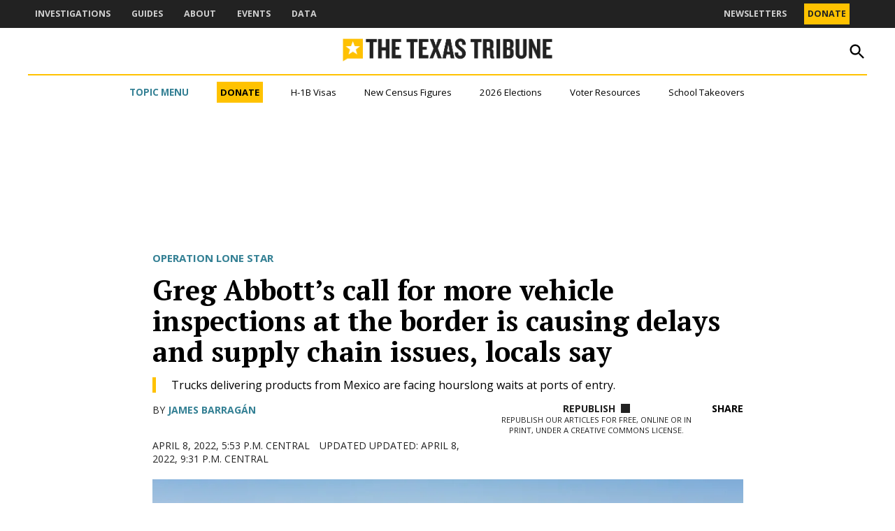

--- FILE ---
content_type: text/html; charset=utf-8
request_url: https://www.google.com/recaptcha/api2/aframe
body_size: 266
content:
<!DOCTYPE HTML><html><head><meta http-equiv="content-type" content="text/html; charset=UTF-8"></head><body><script nonce="e0yzdKGxiHn-g7bRcmUlHw">/** Anti-fraud and anti-abuse applications only. See google.com/recaptcha */ try{var clients={'sodar':'https://pagead2.googlesyndication.com/pagead/sodar?'};window.addEventListener("message",function(a){try{if(a.source===window.parent){var b=JSON.parse(a.data);var c=clients[b['id']];if(c){var d=document.createElement('img');d.src=c+b['params']+'&rc='+(localStorage.getItem("rc::a")?sessionStorage.getItem("rc::b"):"");window.document.body.appendChild(d);sessionStorage.setItem("rc::e",parseInt(sessionStorage.getItem("rc::e")||0)+1);localStorage.setItem("rc::h",'1770102354651');}}}catch(b){}});window.parent.postMessage("_grecaptcha_ready", "*");}catch(b){}</script></body></html>

--- FILE ---
content_type: text/css
request_url: https://www.texastribune.org/wp-content/plugins/newspack-popups/dist/view.css?ver=1768843498
body_size: 1709
content:
.newspack-lightbox{align-items:center;display:flex;inset:0;justify-content:center;margin:0!important;max-width:100%!important;opacity:1;position:fixed;transition:opacity .5s ease-in-out;width:100%!important;z-index:99999}.newspack-lightbox.hidden{opacity:0;z-index:-1}.newspack-lightbox.hidden .newspack-popup-wrapper{transform:translateY(5rem)}@media only screen and (min-width:601px){.admin-bar .newspack-lightbox{padding-top:46px!important}}@media only screen and (min-width:783px){.admin-bar .newspack-lightbox{padding-top:32px!important}}.newspack-lightbox .newspack-lightbox-overlay{background:#000;border:0;border-radius:0;cursor:auto;height:100%;left:0;margin:0;padding:0;position:absolute;top:0;-webkit-user-select:none;user-select:none;width:100%;z-index:0}.newspack-lightbox .newspack-popup-wrapper{background:#fff;border:none;box-shadow:0 0 1em .5em #0000001a;overflow:hidden;position:relative;transform:none;transition:transform .2s ease-in-out;z-index:1}.newspack-lightbox .newspack-popup__content-wrapper{background:#0000;margin:0 auto;max-width:784px;overflow:auto}.newspack-lightbox .newspack-popup__content{padding:16px}@media only screen and (min-width:600px){.newspack-lightbox .newspack-popup__content{padding:32px}}.newspack-lightbox .newspack-popup__featured-image{display:none;max-height:208px;overflow:hidden}@media only screen and (min-width:782px){.newspack-lightbox .newspack-popup__featured-image{align-items:center;display:flex;justify-content:center}}.newspack-lightbox .newspack-popup__featured-image img{height:auto;width:100%}.newspack-lightbox .newspack-popup__featured-image amp-img.amp-wp-enforced-sizes{object-fit:cover}.newspack-lightbox .newspack-popup .wp-block-column>:first-child,.newspack-lightbox .newspack-popup__content>:first-child{margin-top:0}.newspack-lightbox .newspack-popup .wp-block-column>:last-child,.newspack-lightbox .newspack-popup__content>:last-child{margin-bottom:0}.newspack-lightbox.newspack-lightbox-no-border .newspack-popup__content{padding:8px}@media only screen and (min-width:600px){.newspack-lightbox.newspack-lightbox-no-border .newspack-popup__content{padding:16px}}.newspack-lightbox.newspack-lightbox-large-border .newspack-popup__content{padding-top:56px}@media only screen and (min-width:600px){.newspack-lightbox.newspack-lightbox-large-border .newspack-popup__content{padding-top:32px}}@media only screen and (min-width:782px){.newspack-lightbox.newspack-lightbox-large-border .newspack-popup__content{padding:64px}}.newspack-lightbox.newspack-lightbox-large-border .newspack-lightbox__close{border-radius:3px;height:40px;margin:8px;padding:0;width:40px}@media only screen and (min-width:600px){.newspack-lightbox.newspack-lightbox-large-border .newspack-lightbox__close{height:30px;margin:2px;width:30px}}@media only screen and (min-width:782px){.newspack-lightbox.newspack-lightbox-large-border .newspack-lightbox__close{height:48px;margin:8px;width:48px}}.newspack-lightbox.newspack-lightbox-large-border .newspack-lightbox__close:active,.newspack-lightbox.newspack-lightbox-large-border .newspack-lightbox__close:focus,.newspack-lightbox.newspack-lightbox-large-border .newspack-lightbox__close:hover{background:#111;color:#fff;opacity:1}.newspack-lightbox.newspack-lightbox-large-border .newspack-lightbox__close:focus{outline:1.5px solid #111;outline-offset:2px}.newspack-lightbox.newspack-lightbox-no-padding .newspack-popup__content{padding:0}.newspack-lightbox.newspack-lightbox-no-padding.newspack-lightbox-size-full-width .newspack-popup__content-wrapper{max-width:100%}.newspack-lightbox .newspack-lightbox__close{align-items:center;background-color:#0000;border:none;border-radius:0;box-shadow:none;color:inherit;cursor:pointer;display:flex;font-size:inherit;height:36px;justify-content:center;margin:0;padding:6px;position:absolute;right:0;top:0;width:36px;z-index:10}.newspack-lightbox .newspack-lightbox__close svg{fill:currentcolor;flex:0 0 24px}.newspack-lightbox .newspack-lightbox__close:active,.newspack-lightbox .newspack-lightbox__close:hover{opacity:.6}.newspack-lightbox .newspack-lightbox__close:focus{outline:1.5px solid;outline-offset:-1px}@media only screen and (min-width:782px){.newspack-lightbox-featured-image .newspack-lightbox__close{border-radius:3px;height:48px;margin:8px;width:48px}.newspack-lightbox-featured-image .newspack-lightbox__close:active,.newspack-lightbox-featured-image .newspack-lightbox__close:focus,.newspack-lightbox-featured-image .newspack-lightbox__close:hover{background-color:#000000f2;opacity:1}.newspack-lightbox-featured-image .newspack-lightbox__close:focus{outline-offset:2px}.newspack-lightbox-featured-image:not(.newspack-lightbox-close-button-background) .newspack-lightbox__close{background-color:#00000080;color:#fff!important}}.newspack-lightbox.newspack-lightbox-placement-bottom_left .newspack-popup-wrapper,.newspack-lightbox.newspack-lightbox-placement-bottom_right .newspack-popup-wrapper,.newspack-lightbox.newspack-lightbox-placement-center .newspack-popup-wrapper,.newspack-lightbox.newspack-lightbox-placement-center_left .newspack-popup-wrapper,.newspack-lightbox.newspack-lightbox-placement-center_right .newspack-popup-wrapper,.newspack-lightbox.newspack-lightbox-placement-top_left .newspack-popup-wrapper,.newspack-lightbox.newspack-lightbox-placement-top_right .newspack-popup-wrapper{max-height:calc(100% - 16px)}.newspack-lightbox.newspack-lightbox-placement-bottom .newspack-popup-wrapper,.newspack-lightbox.newspack-lightbox-placement-top .newspack-popup-wrapper{max-height:100%}.newspack-lightbox.newspack-lightbox-size-full-width .newspack-popup-wrapper,.newspack-lightbox.newspack-lightbox-size-large .newspack-popup-wrapper,.newspack-lightbox.newspack-lightbox-size-medium .newspack-popup-wrapper,.newspack-lightbox.newspack-lightbox-size-small .newspack-popup-wrapper,.newspack-lightbox.newspack-lightbox-size-x-small .newspack-popup-wrapper{min-width:calc(100% - 16px);width:calc(100% - 16px)}.newspack-lightbox.newspack-lightbox-size-full-width .newspack-popup__content-wrapper,.newspack-lightbox.newspack-lightbox-size-large .newspack-popup__content-wrapper,.newspack-lightbox.newspack-lightbox-size-medium .newspack-popup__content-wrapper,.newspack-lightbox.newspack-lightbox-size-small .newspack-popup__content-wrapper,.newspack-lightbox.newspack-lightbox-size-x-small .newspack-popup__content-wrapper{max-height:80vh;max-width:100%}@media only screen and (min-width:782px){.newspack-lightbox.newspack-lightbox-size-full-width .newspack-popup__content-wrapper,.newspack-lightbox.newspack-lightbox-size-large .newspack-popup__content-wrapper,.newspack-lightbox.newspack-lightbox-size-medium .newspack-popup__content-wrapper,.newspack-lightbox.newspack-lightbox-size-small .newspack-popup__content-wrapper,.newspack-lightbox.newspack-lightbox-size-x-small .newspack-popup__content-wrapper{max-height:calc(100vh - 32px)}}@media only screen and (min-width:396px){.newspack-lightbox.newspack-lightbox-size-x-small .newspack-popup-wrapper{min-width:380px;width:380px}}@media only screen and (min-width:560px){.newspack-lightbox.newspack-lightbox-size-small .newspack-popup-wrapper{min-width:544px;width:544px}}@media only screen and (min-width:800px){.newspack-lightbox.newspack-lightbox-size-medium .newspack-popup-wrapper{min-width:784px;width:784px}}@media only screen and (min-width:1280px){.newspack-lightbox.newspack-lightbox-size-large .newspack-popup-wrapper{min-width:1264px;width:1264px}}.newspack-lightbox.newspack-lightbox-size-full-width .newspack-popup-wrapper{min-width:100%;width:100%}.newspack-lightbox.newspack-lightbox-size-full-width .newspack-popup__content-wrapper{max-width:1264px}.newspack-lightbox.newspack-lightbox-placement-bottom{align-items:flex-end}.newspack-lightbox.newspack-lightbox-placement-top{align-items:flex-start}.newspack-lightbox.newspack-lightbox-placement-bottom_right{align-items:flex-end;justify-content:flex-end}.newspack-lightbox.newspack-lightbox-placement-bottom_left{align-items:flex-end;justify-content:flex-start}.newspack-lightbox.newspack-lightbox-placement-top_right{align-items:flex-start;justify-content:flex-end}.newspack-lightbox.newspack-lightbox-placement-top_left{align-items:flex-start;justify-content:flex-start}.newspack-lightbox.newspack-lightbox-placement-center_right{justify-content:flex-end}.newspack-lightbox.newspack-lightbox-placement-center_left{justify-content:flex-start}.newspack-lightbox.newspack-lightbox-no-overlay{pointer-events:none}.newspack-lightbox.newspack-lightbox-no-overlay .newspack-popup-wrapper{pointer-events:all}.entry-content .newspack-lightbox .newspack-popup__content-wrapper .alignfull,.entry-content .newspack-lightbox .newspack-popup__content-wrapper .alignwide{margin-left:0;margin-right:0;max-width:100%;padding-left:0;padding-right:0}@media only screen and (min-width:600px){.entry-content .newspack-lightbox .newspack-popup__content-wrapper .alignfull.wp-block-columns,.entry-content .newspack-lightbox .newspack-popup__content-wrapper .alignwide.wp-block-columns{margin-left:-16px;margin-right:-16px;max-width:calc(100% + 32px);width:calc(100% + 32px)}}.entry-content .newspack-lightbox .newspack-popup__content-wrapper .alignfull.wp-block-columns,.entry-content .newspack-lightbox .newspack-popup__content-wrapper .alignfull.wp-block-columns .wp-block-column,.entry-content .newspack-lightbox .newspack-popup__content-wrapper .alignwide.wp-block-columns,.entry-content .newspack-lightbox .newspack-popup__content-wrapper .alignwide.wp-block-columns .wp-block-column{padding-left:0;padding-right:0}@media only screen and (min-width:600px){.entry-content .newspack-lightbox .newspack-popup__content-wrapper .alignfull.wp-block-columns{margin-left:-16px;margin-right:-16px;max-width:calc(100% + 32px);width:calc(100% + 32px)}}.newspack-inline-popup{border:1px solid #0003;clear:both;display:block;padding:.75em}.newspack-inline-popup.hidden{display:none}.newspack-inline-popup:focus{outline:none}.newspack-inline-popup.newspack-lightbox-no-border{border:none;padding:0}@media only screen and (min-width:600px){.newspack-inline-popup.newspack-lightbox-large-border{padding:1.5em}}.newspack-inactive-popup-status:before{background:#000;border-radius:2px;color:#fff;content:attr(data-popup-status);font-family:-apple-system,blinkmacsystemfont,Segoe UI,roboto,oxygen,ubuntu,cantarell,Fira Sans,Droid Sans,Helvetica Neue,sans-serif;font-size:12px;font-weight:600;left:4px;line-height:2;padding:0 .5em;position:absolute;text-transform:uppercase;top:4px;z-index:10}.newspack-above-header-popup{clear:both;display:block}.newspack-above-header-popup:focus{outline:none}.newspack-above-header-popup.hidden{display:none}.entry-content{position:relative!important}.hide{display:none}.newspack-modal-checkout-open .newspack-lightbox,.newspack-signin .newspack-lightbox{display:none!important}
.newspack-lightbox-placement-center .newspack-pattern.subscribe__style-1{margin:-1.5em -1.5em 0}.newspack-lightbox-placement-center .newspack-pattern.subscribe__style-1 p:empty{display:none}.newspack-lightbox-placement-center .newspack-pattern.subscribe__style-1 .wp-block-group__inner-container>*{margin-bottom:.75em}.newspack-lightbox-has-title.newspack-lightbox-placement-center .newspack-pattern.subscribe__style-1{margin-top:0}
